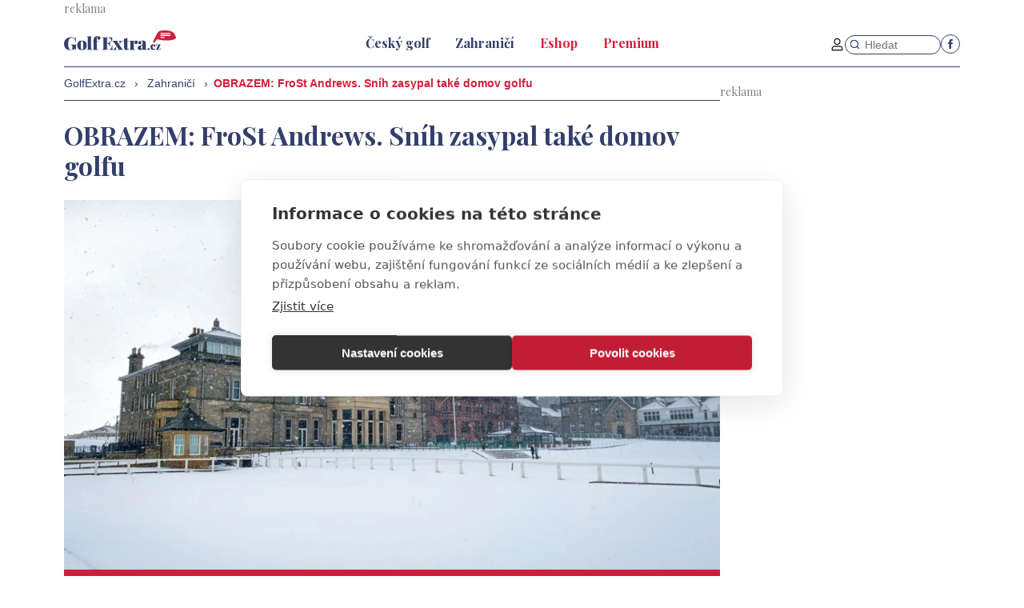

--- FILE ---
content_type: text/html; charset=UTF-8
request_url: https://www.golfextra.cz/rubriky/zahranici/obrazem-frost-andrews-snih-zasypal-take-domov-golfu_7889.html
body_size: 5081
content:
<!DOCTYPE html>
<html lang="cs">
<head>
<meta charset="UTF-8">
<meta name="viewport" content="width=device-width, initial-scale=1">
<title>OBRAZEM: FroSt Andrews. Sníh zasypal také domov golfu | GolfExtra.cz</title>
<meta name="DESCRIPTION" content="Vydatná sněhová nadílka, která začátkem února pokryla značnou část Evropy, se nevyhnula ani Skotsku. A ušetřeno od sněhové pokrývky tak nebylo ani slavní St. Andrews." />
<meta name="NEWS_KEYWORDS" content="" />
<meta name="KEYWORDS" content="" />
<meta name="COPYRIGHT" content="© 2026 GolfExtra.cz" />
<meta name="AUTHOR" content="GolfExtra.cz" />
<meta itemprop="name" content="GolfExtra.cz" />
<meta name="robots" content="index, follow, max-snippet:-1, max-image-preview:large, max-video-preview:-1" />

<link rel="shortcut icon" href="/favicon.ico" type="image/x-icon" />
<link rel="stylesheet" type="text/css" href="/export/export-obsah.php?web=1&typ=export-css&files=WyJcL2Nzc1wvbWFpbi5taW4uY3NzIiwiXC9jc3NcL2FkZC5jc3MiLCJcL2Nzc1wvYWRkLXJla2xhbWEuY3NzIl0=&ver=1742295971" media="all">
<link rel="stylesheet" type="text/css" href="/css/add-premium.css?1769647053" media="all">
<link href="https://www.googletagmanager.com" rel="preconnect" crossorigin>
<link href="https://www.google-analytics.com" rel="preconnect" crossorigin>
<link href="https://stats.g.doubleclick.net" rel="preconnect" crossorigin>
<meta property="og:image" content="https://www.golfextra.cz/obrazek/article-7889/crop-28303_549x310.jpg">
<meta property="og:title" content="OBRAZEM: FroSt Andrews. Sníh zasypal také domov golfu">
<!-- Google Tag Manager -->
<script>(function(w,d,s,l,i){w[l]=w[l]||[];w[l].push({'gtm.start':
new Date().getTime(),event:'gtm.js'});var f=d.getElementsByTagName(s)[0],
j=d.createElement(s),dl=l!='dataLayer'?'&l='+l:'';j.async=true;j.src=
'https://www.googletagmanager.com/gtm.js?id='+i+dl;f.parentNode.insertBefore(j,f);
})(window,document,'script','dataLayer','GTM-5LXW5ZPT');</script>
<!-- End Google Tag Manager -->
<link rel="canonical" href="https://www.golfextra.cz/rubriky/zahranici/obrazem-frost-andrews-snih-zasypal-take-domov-golfu_7889.html" itemprop="url" />
<script type="text/javascript" src="//cz.adocean.pl/files/js/ado.js"></script>
<script type="text/javascript">
/* (c)AdOcean 2003-2025 */
        if(typeof ado!=="object"){ado={};ado.config=ado.preview=ado.placement=ado.master=ado.slave=function(){};}
        ado.config({mode: "new", xml: false, consent: true, characterEncoding: true});
        ado.preview({enabled: true});
</script>

<!-- start master -->
<script type="text/javascript">
/* (c)AdOcean 2003-2025, MASTER: golfextra_cz.Golfextra.Web */
ado.master({id: 'TvxHvDmdhyKoANGvzpoyVlnN0.U7F8NADe7jqQ25Nfj.b7', server: 'cz.adocean.pl' });
</script>
<!--  end master  -->
</head>
<body id="" class="www_golfextra_cz  reklama_default">
<!-- Google Tag Manager (noscript) -->
<noscript><iframe src="https://www.googletagmanager.com/ns.html?id=GTM-5LXW5ZPT"
height="0" width="0" style="display:none;visibility:hidden"></iframe></noscript>
<!-- End Google Tag Manager (noscript) --><div class="container">
<div class="banner">
<div class="adocean-banner-adocean-pozice-leaderboard"><div id="adoceanczpkcrdmfinx"></div>
<script type="text/javascript">
/* (c)AdOcean 2003-2025, golfextra_cz.Golfextra.Web.Leaderboard */
ado.slave('adoceanczpkcrdmfinx', {myMaster: 'TvxHvDmdhyKoANGvzpoyVlnN0.U7F8NADe7jqQ25Nfj.b7' });
</script></div></div>
</div>
<div class="page-container">
<!-- header -->
<header class="header">
<div class="OFFcontainer">
<div class="header__container">
<p class="header__brand my-0">
<a href="/" title="GolfExtra.cz – úvodní stránka" class="brand">
<img src="/img/golfextra-logo.svg" width="140" height="25" alt="GolfExtra.cz" class="brand__logo">
</a>
</p>
<nav class="header__nav nav">
<div class="nav__container">
<ul class="nav__menu">
<li class=""><a href="/rubriky/cesky-golf/"><span>Český golf</span></a></li>
<li class=" active"><a href="/rubriky/zahranici/"><span>Zahraničí</span></a></li>
<li class=""><a href="https://eshop.golfextra.cz/" onclick="window.open(this.href, &quot;&quot;, &quot;&quot;); return false;"><span class="text-red">Eshop</span></a></li>
<li class=""><a href="/rubriky/premium/"><span class="text-red">Premium</span></a></li>
</ul>

<div class="header__actions">
<a class="header__user pt-1" href="/prihlaseni.php">
<svg class="icon header__user-icon" width="16" height="16" aria-hidden="true">
<use xlink:href="/img/icons.svg?v2#user"></use>
</svg>
</a>
<form class="header__search" action="/vyhledavani.php">
<svg class="icon header__search-icon" width="16" height="16" aria-hidden="true">
<use xlink:href="/img/icons.svg#search"></use>
</svg>
<input type="text" name="vyhledat" class="header__search-input" placeholder="Hledat">
</form>
<ul class="header__social icon-list">
<li>
<a href="https://www.facebook.com/GolfExtraCZ/" target="_blank" class="icon-list__item">
<svg class="icon icon--facebook" width="16" height="16"
aria-label="Facebook">
<use xlink:href="/img/icons.svg#facebook"></use>
</svg>
</a>
</li>
</ul>
</div>
<button type="button" class="nav-toggle no-btn">
<span class="nav-toggle__icon">
<span></span>
<span></span>
<span></span>
</span>
<span class="nav-toggle__text visually-hidden">Menu</span>
</button>
</div>
</nav>
<button type="button" class="nav-toggle no-btn">
<span class="nav-toggle__icon">
<span></span>
<span></span>
<span></span>
</span>
<span class="nav-toggle__text visually-hidden">Menu</span>
</button>
</div>
</div>
</header>
<!--/ header -->
<hr>
<!-- main -->
<main class="main article_main" id="main">
<div class="OFFcontainer">
<div class="main__container">
<div class="main__body">
<script type="application/ld+json">{
    "@context": "http://schema.org",
    "@type": "NewsArticle",
    "mainEntityOfPage": {
        "@type": "WebPage",
        "@id": "https://www.golfextra.cz/rubriky/zahranici/obrazem-frost-andrews-snih-zasypal-take-domov-golfu_7889.html"
    },
    "headline": "OBRAZEM: FroSt Andrews. Sn\u00edh zasypal tak\u00e9 domov golfu",
    "image": "https://www.golfextra.cz/obrazek/article-7889/crop-28303_549x310.jpg",
    "datePublished": "2021-02-11T11:50:00",
    "dateModified": "2021-02-11T11:50:00",
    "author": {
        "@type": "Person",
        "name": "haf",
        "url": "https://www.golfextra.cz/autori/haf/"
    },
    "publisher": {
        "@type": "Organization",
        "name": "GolfExtra.cz",
        "logo": {
            "@type": "ImageObject",
            "url": "https://www.golfextra.cz/images/play-arena-logo.png"
        }
    },
    "description": "Vydatn\u00e1 sn\u011bhov\u00e1 nad\u00edlka, kter\u00e1 za\u010d\u00e1tkem \u00fanora pokryla zna\u010dnou \u010d\u00e1st Evropy, se nevyhnula ani Skotsku. A u\u0161et\u0159eno od sn\u011bhov\u00e9 pokr\u00fdvky tak nebylo ani slavn\u00ed St. Andrews."
}</script>
<div id="breadcrumbs">
<ol itemscope itemtype="http://schema.org/BreadcrumbList">
<li itemprop="itemListElement" itemscope
itemtype="http://schema.org/ListItem">
<a itemprop="item" href="http://www.golfextra.cz/">
<span itemprop="name">GolfExtra.cz</span></a>
<meta itemprop="position" content="1" />
</li>
<span class="breadcrumbs__divider">&rsaquo;</span>
<li itemprop="itemListElement" itemscope
itemtype="http://schema.org/ListItem">
<a itemprop="item" href="/rubriky/zahranici/">
<span itemprop="name">Zahraničí</span></a>
<meta itemprop="position" content="2" />
</li>
<span class="breadcrumbs__divider">&rsaquo;</span> 
</ol>
<strong>OBRAZEM: FroSt Andrews. Sníh zasypal také domov golfu</strong>
</div>
<div class="article">
<h1 class="article__title">OBRAZEM: FroSt Andrews. Sníh zasypal také domov golfu</h1>
<figure class="image">
<div class="relative">
<picture>
                              <source srcset="/obrazek/webp/article-7889-crop-28303_1000x564.webp" type="image/webp">
                              <img src="/obrazek/article-7889/crop-28303_1000x564.jpg" alt="St Andrews" title="St Andrews" />
                            </picture>
</div>
<figcaption class="image__caption bar">FOTO: Twitter R&A</figcaption>
</figure>
<p class="h3 mt-4">Vydatná sněhová nadílka, která začátkem února pokryla značnou část Evropy, se nevyhnula ani Skotsku. A ušetřeno od sněhové pokrývky tak nebylo ani slavní St. Andrews.</p>
<hr class="line mb-0">
<p class="fs-xs font-secondary mb-4">Autor: <a href="/autori/haf/">haf</a>, 11.02.2021 11:50</p>
<div id="lightbox-search">
<p><div class="banner"><div class="adocean-banner-adocean-pozice-premium"><div id="adoceanczwmheotsfqm"></div>
<script type="text/javascript">
/* (c)AdOcean 2003-2025, golfextra_cz.Golfextra.Web.Premium */
ado.slave('adoceanczwmheotsfqm', {myMaster: 'TvxHvDmdhyKoANGvzpoyVlnN0.U7F8NADe7jqQ25Nfj.b7' });
</script></div></div></p>  <p>To samo sebe vtipně přejmenovalo na Twitteru R&amp;A na "FroSt Andrews", tedy zmrzlé Andrews. A jsou to skutečně úchvatné záběry.</p>  <p><img alt="" src="/uploads/media/editor/0001/30/df454443519db39139074d6234ca42d3d74b25c9.jpeg" style="width: 650px; height: 487px;" /></p>  <p>Přitom ještě před pár&nbsp;dny se na hřišti hrálo, nyní by na něj však mohli vyrazit maximálně běžkaři, nebo lidé na vycházku se psy.</p>  <p><img alt="" src="/uploads/media/editor/0001/30/66ec3a4cd00484b3a324200717a0ea0440f44e01.jpeg" style="width: 650px; height: 487px;" /></p>  <p>Jak to v&nbsp;St. Andrews právě teď vypadá můžete zjistit na webkamerách, které slavné golfové hřiště snímají. Podívat se můžete <a href="https://www.standrews.com/Play/Links-webcam" target="_blank" rel="noopener">zde</a>.</p>  <p><img alt="" src="/uploads/media/editor/0001/30/b2802e1d99ef7027d581e471309308a9b3b61f91.jpeg" style="width: 650px; height: 487px;" /></p>
</div>
<div id="discussion"><span class="sub-box-heading"><strong>Komentáře</strong></span>
<p><strong><a href="/prihlaseni.php">Přihlaste se</a> a můžete přidat komentář.</strong></p><br /></div>
</div>
</div>
<div class="main__aside">
<div class="banner sticky">
<div class="adocean-banner-adocean-pozice-halfpage"><div id="adoceancztnokbrmklh"></div>
<script type="text/javascript">
/* (c)AdOcean 2003-2025, golfextra_cz.Golfextra.Web.Halfpage */
ado.slave('adoceancztnokbrmklh', {myMaster: 'TvxHvDmdhyKoANGvzpoyVlnN0.U7F8NADe7jqQ25Nfj.b7' });
</script></div><div class="adocean-banner-adocean-pozice-interscroller"><div id="adoceanczrcdjdtekif"></div>
<script type="text/javascript">
/* (c)AdOcean 2003-2025, golfextra_cz.Golfextra.Web.Interscroller */
ado.slave('adoceanczrcdjdtekif', {myMaster: 'TvxHvDmdhyKoANGvzpoyVlnN0.U7F8NADe7jqQ25Nfj.b7' });
</script></div></div>

</div>
</div>
<h2 class="box-title bar mt-5"><span class="link-stretched">Související články</span></h2>
<div class="grid gap-y-5">
<div class="col m:col-3">
<div class="article-item article-item--primary">
<div class="article-item__image">
<a href="/rubriky/zahranici/r-a-planuje-v-st-andrews-postavit-vubec-prvni-zenske-satny_6484.html">
                                <picture>
                                  <source srcset="/obrazek/webp/article-6484-crop-26130_549x310.webp" type="image/webp" alt="St Andrews" title="St Andrews" width="300" height="130" class="hp">
                                  <img src="/obrazek/article-6484/crop-26130_549x310.jpg" alt="St Andrews" title="St Andrews" width="300" height="130" class="hp" />
                                </picture>
                                </a>
</div>
<div class="article-item__body">
<h3 class="article-item__title text-blue"><a href="/rubriky/zahranici/r-a-planuje-v-st-andrews-postavit-vubec-prvni-zenske-satny_6484.html" class="link-stretched">R&A plánuje v St. Andrews postavit vůbec první ženské šatny</a></h3>
</div>
</div>
</div>
<div class="col m:col-3">
<div class="article-item article-item--primary">
<div class="article-item__image">
<a href="/rubriky/zahranici/video-nejhorsi-uvodni-rana-na-old-course-v-st-andrews_7026.html">
                                <picture>
                                  <source srcset="/obrazek/webp/article-7026-crop-26879_549x310.webp" type="image/webp" alt="St Andrews" title="St Andrews" width="300" height="130" class="hp">
                                  <img src="/obrazek/article-7026/crop-26879_549x310.jpg" alt="St Andrews" title="St Andrews" width="300" height="130" class="hp" />
                                </picture>
                                </a>
</div>
<div class="article-item__body">
<h3 class="article-item__title text-blue"><a href="/rubriky/zahranici/video-nejhorsi-uvodni-rana-na-old-course-v-st-andrews_7026.html" class="link-stretched">VIDEO: Nejhorší úvodní rána na Old Course v St. Andrews</a></h3>
</div>
</div>
</div>
<div class="col m:col-3">
<div class="article-item article-item--primary">
<div class="article-item__image">
<a href="/rubriky/zahranici/jako-v-st-andrews-ktere-ceske-hriste-si-postavilo-tento-most_7124.html">
                                <picture>
                                  <source srcset="/obrazek/webp/article-7124-crop-26981_549x310.webp" type="image/webp" alt="Mostek Broumov" title="Mostek Broumov" width="300" height="130" class="hp">
                                  <img src="/obrazek/article-7124/crop-26981_549x310.jpg" alt="Mostek Broumov" title="Mostek Broumov" width="300" height="130" class="hp" />
                                </picture>
                                </a>
</div>
<div class="article-item__body">
<h3 class="article-item__title text-blue"><a href="/rubriky/zahranici/jako-v-st-andrews-ktere-ceske-hriste-si-postavilo-tento-most_7124.html" class="link-stretched">Jako v St. Andrews! Které české hřiště si postavilo tento most?</a></h3>
</div>
</div>
</div>
<div class="col m:col-3">
<div class="article-item article-item--primary">
<div class="article-item__image">
<a href="/rubriky/zahranici/virtualni-turnaj-et-v-st-andrews-vyhral-luiten-padlo-i-eso_7252.html">
                                <picture>
                                  <source srcset="/obrazek/webp/article-7252-crop-27129_549x310.webp" type="image/webp" alt="Joost Luiten" title="Joost Luiten" width="300" height="130" class="hp">
                                  <img src="/obrazek/article-7252/crop-27129_549x310.jpg" alt="Joost Luiten" title="Joost Luiten" width="300" height="130" class="hp" />
                                </picture>
                                </a>
</div>
<div class="article-item__body">
<h3 class="article-item__title text-blue"><a href="/rubriky/zahranici/virtualni-turnaj-et-v-st-andrews-vyhral-luiten-padlo-i-eso_7252.html" class="link-stretched">Virtuální turnaj ET v St. Andrews vyhrál Luiten, padlo i eso</a></h3>
</div>
</div>
</div>
</div>
<br /><br /><div class="adocean-banner-adocean-pozice-barter"><div id="adoceanczlofnqxiqvl"></div>
<script type="text/javascript">
/* (c)AdOcean 2003-2025, golfextra_cz.Golfextra.Web.Barter */
ado.slave('adoceanczlofnqxiqvl', {myMaster: 'TvxHvDmdhyKoANGvzpoyVlnN0.U7F8NADe7jqQ25Nfj.b7' });
</script></div></div>
</main>
<!--/ main -->
<hr>
<!-- footer -->
<footer class="footer">
<div class="container py-6 m:py-7">
<div class="grid">
<div class="col col-6 s:col-8">
<img src="/img/golfextra-logo.svg" width="140" height="25" alt="GolfExtra.cz"
class="footer__logo d-block mx-auto">
<br><a href="https://www.golfextra.cz/stranky/vseobecne-obchodni-podminky-sluzby-golfextra-cz-premium_21_stranka.html">Všeobecné obchodní podmínky služby GolfExtra.cz Premium</a>
<br><a href="https://www.golfextra.cz/stranky/podminky-zpracovani-osobnich-udaju-pri-uzivani-platformy-golfextra_22_stranka.html">Podmínky zpracování osobních údajů při užívání platformy GolfExtra</a>
<br /><a href="https://www.golfextra.cz/stranky/cenik-golfextra-cz-premium_23_stranka.html">Ceník GolfExtra.cz Premium</a>
<br /><a href="https://www.golfextra.cz/stranky/doporucene-odkazy_24_stranka.html">Doporučené odkazy</a>
</div>
<div class="col col-6 s:col-4">
<div class="footer-section">
<h4 class="footer-section__title">Adresa</h4>
<p class="footer-section__body">
ATV CZ, s.r.o.<br>
Olbrachtova 1980/5<br>
140 00 Praha 4
</p>
</div>
</div>
</div>
<hr class="footer__divider line my-5">
<div class="grid gap-y-5">
<div class="col col-6 s:col-4">
<div class="footer-section">
<h4 class="footer-section__title">Editor</h4>
<p class="footer-section__body">
Honza Fait<br>
<a href="tel:+420723898969">+420 723 898 969</a><br>
<a href="mailto:fait@golfextra.cz">fait@golfextra.cz</a>
</p>
</div>
</div>
<div class="col col-6 s:col-4">
<div class="footer-section">
<h4 class="footer-section__title">Obchod</h4>
<p class="footer-section__body">
Edita Hanušová<br>
<a href="tel:">+420 724 150 784</a><br>
<a href="mailto:hanusova@relmost.cz">hanusova@relmost.cz</a>
</p>
</div>
</div>
<div class="col col-6 s:col-4">
<div class="footer-section">
<h4 class="footer-section__title">Marketing</h4>
<p class="footer-section__body">
Pavel Poulíček<br>
<a href="tel:">+420 602 170 872</a><br>
<a href="mailto:poulicek@relmost.cz">poulicek@relmost.cz</a>
</p>
</div>
</div>
</div>
</div>
</footer>
<!--/ footer -->
</div>
<script type="module" src="/js/jquery/main.min.js"></script>
<script src="/libs/fslightbox/fslightbox.min.js"></script>
<script src="https://code.jquery.com/jquery-3.6.0.min.js" integrity="sha256-/xUj+3OJU5yExlq6GSYGSHk7tPXikynS7ogEvDej/m4=" crossorigin="anonymous"></script>
<script src="/js/jquery/jquery.cookie.js"></script>
<script src="/js/jquery/global_jquery.lazyPlusPlugins.min.js"></script>
<script src="/js/jquery/script.js?v2"></script>

<script type="text/javascript">
window.onload = function() {
setTimeout(function() {

}, 400);
}
</script>

<!-- Vygenerovano za 0.02 vterin -->
</body>
</html>
